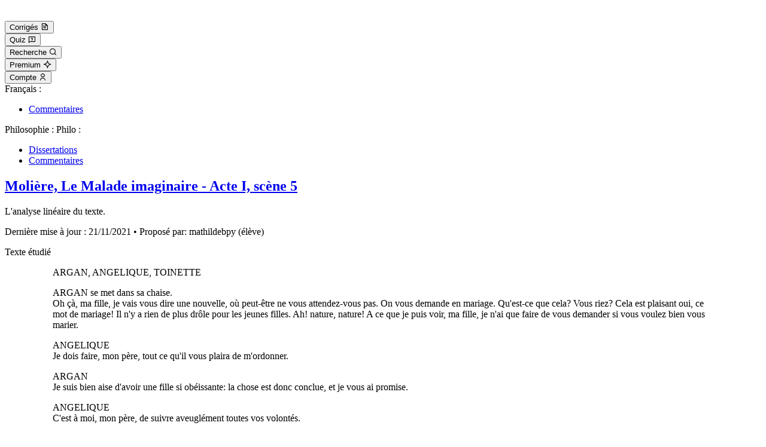

--- FILE ---
content_type: text/html; charset=utf-8
request_url: https://www.20aubac.fr/corriges/33476-moliere-malade-imaginaire-acte-1-scene-5
body_size: 8589
content:

<!DOCTYPE html>
<html lang="fr">
  <head>
    <title>
        Molière, Le Malade imaginaire - Acte   I, scène 5
    </title>
      <meta name="description" content="Corrigé du commentaire de français,    disponible gratuitement,    et rédigé par l&#39;élève mathildebpy.">
      <link rel="canonical" href="https://www.20aubac.fr/corriges/33476-moliere-malade-imaginaire-acte-1-scene-5">
    <meta charset="utf-8">
    <meta name="viewport" content="width=device-width,initial-scale=1">
    <link rel="icon" type="image/x-icon" href="/assets/favicon-de784dc2.ico" />
    <meta name="csrf-param" content="authenticity_token" />
<meta name="csrf-token" content="6ymULJsadlltBK9l0VIyxACiZjlNjKV0zyZEcgdFOoZ15bVMtL-WZVGxPKMbyHOb0DLmxMliGtDxUQY3lyipvA" />
    
    <link rel="stylesheet" href="/assets/tailwind-7fa983b6.css" data-turbo-track="reload" />
    <link rel="stylesheet" href="/assets/application-8b441ae0.css" data-turbo-track="reload" />
    <script type="importmap" data-turbo-track="reload">{
  "imports": {
    "application": "/assets/application-5eee3497.js",
    "statistics": "/assets/statistics-839395b9.js",
    "@hotwired/turbo-rails": "/assets/turbo.min-ad2c7b86.js",
    "@hotwired/stimulus": "/assets/stimulus.min-4b1e420e.js",
    "@hotwired/stimulus-loading": "/assets/stimulus-loading-1fc53fe7.js",
    "chartkick": "/assets/chartkick-fbe22225.js",
    "Chart.bundle": "/assets/Chart.bundle-730782c8.js",
    "essay_edit": "/assets/essay_edit-a35647dc.js",
    "essay_show": "/assets/essay_show-7b879d32.js",
    "quiz": "/assets/quiz-3f846936.js",
    "search": "/assets/search-614e6d5f.js",
    "stripe_payment": "/assets/stripe_payment-823c02c6.js",
    "controllers/application": "/assets/controllers/application-3affb389.js",
    "controllers/auto_submit_controller": "/assets/controllers/auto_submit_controller-c60eaffe.js",
    "controllers/form_topic_controller": "/assets/controllers/form_topic_controller-59e4be58.js",
    "controllers": "/assets/controllers/index-c3f5d3c4.js",
    "controllers/quiz_answer_controller": "/assets/controllers/quiz_answer_controller-93ab01b0.js"
  }
}</script>
<link rel="modulepreload" href="/assets/application-5eee3497.js">
<link rel="modulepreload" href="/assets/statistics-839395b9.js">
<link rel="modulepreload" href="/assets/turbo.min-ad2c7b86.js">
<link rel="modulepreload" href="/assets/stimulus.min-4b1e420e.js">
<link rel="modulepreload" href="/assets/stimulus-loading-1fc53fe7.js">
<link rel="modulepreload" href="/assets/chartkick-fbe22225.js">
<link rel="modulepreload" href="/assets/Chart.bundle-730782c8.js">
<link rel="modulepreload" href="/assets/essay_edit-a35647dc.js">
<link rel="modulepreload" href="/assets/essay_show-7b879d32.js">
<link rel="modulepreload" href="/assets/quiz-3f846936.js">
<link rel="modulepreload" href="/assets/search-614e6d5f.js">
<link rel="modulepreload" href="/assets/stripe_payment-823c02c6.js">
<link rel="modulepreload" href="/assets/controllers/application-3affb389.js">
<link rel="modulepreload" href="/assets/controllers/auto_submit_controller-c60eaffe.js">
<link rel="modulepreload" href="/assets/controllers/form_topic_controller-59e4be58.js">
<link rel="modulepreload" href="/assets/controllers/index-c3f5d3c4.js">
<link rel="modulepreload" href="/assets/controllers/quiz_answer_controller-93ab01b0.js">
<script type="module">import "application"</script>
      <script type="module">import "essay_show"</script>
  </head>

  <body>
    <div class="min-h-screen grid grid-cols-1 grid-rows-layout">
      <header id="header" class="sticky top-0 z-10 items-center px-4 py-2 bg-blue-700 col-span-1 grid grid-cols-layout">
        <div class="col-start-2 col-span-1 flex gap-2 items-center">
          <div>
            <a aria-label="Page d&#39;accueil" href="/">
              <img alt="logo 20aubac" class="mb-[3px] inline-block" src="/assets/logo_20aubac-f9ce863e.png" width="125" height="23" />
</a>          </div>
        </div>
        <div class="col-start-3 col-span-3 flex justify-end items-center lg:gap-1">
          <div>
            <form class="button_to" method="get" action="/categories/francais-commentaire"><button class="header-link" type="submit">
              <span>Corrigés</span> <i class="icon-file-text-line"></i>
</button></form>          </div>
          <div>
            <form class="button_to" method="get" action="/quiz"><button class="header-link" type="submit">
              <span>Quiz</span> <i class="icon-questionnaire-line"></i>
</button></form>          </div>
          <div>
            <form class="button_to" method="get" action="/recherche"><button class="header-link" type="submit">
              <span>Recherche</span> <i class="icon-search-line"></i>
</button></form>          </div>
          <div class="hidden md:block">
              <form class="button_to" method="get" action="/apropos/premium"><button class="header-link" type="submit">
                <span>Premium</span> <i class="icon-shining-line"></i>
</button></form>          </div>
          <div>
              <form class="button_to" method="get" action="/compte/acceder"><button aria-label="Compte" class="header-link" type="submit">
               <span>Compte</span> <i class="icon-user-line"></i>
</button></form>          </div>
        </div>
      </header>
          <nav class="px-4 py-2 bg-blue-800 grid grid-cols-layout">
    <div class="text-right col-start-2 col-span-4">
      <div class="block md:inline">
        <span id="menu-francais" class="text-blue-200">Français :</span>
        <ul aria-labelledby="menu-francais" class="inline">
          <li class="inline ml-1">
            <a class="text-blue-200" href="/categories/francais-commentaire">Commentaires</a>
          </li>
        </ul>
      </div>
      <div class="block md:inline md:ml-4 mt-0.5 md:mt-0">
        <div id="menu-philosophie" class="inline text-blue-200">
          <span class="hidden md:inline">Philosophie :</span>
          <span class="inline md:hidden">Philo :</span>
        </div>
        <ul aria-labelledby="menu-philosophie" class="inline">
          <li class="inline ml-1">
            <a class="text-blue-200" href="/categories/philosophie-dissertation">Dissertations</a>
          </li>
          <li class="inline ml-1">
            <a class="text-blue-200" href="/categories/philosophie-commentaire">Commentaires</a>
          </li>
        </ul>
      </div>
    </div>
  </nav>

      <div class="px-4 bg-green-200 grid grid-cols-layout">
        <div class="success col-start-2 col-span-4">
          <div class="" id="flash-success" data-turbo-temporary>
            
          </div>
        </div>
      </div>
      <div class="px-4 bg-red-200 grid grid-cols-layout">
        <div class="error col-start-2 col-span-4">
          <div class="" id="flash-error" data-turbo-temporary>
            
          </div>
        </div>
      </div>
      <main class="bg-white lg:py-4 grid grid-cols-layout">
        <div class="col-start-2 col-span-4">
          

<div class="content">
  
<section>
  <h1 class="break-words text-pretty">
    <a class="text-4xl" href="https://www.20aubac.fr/corriges/33476-moliere-malade-imaginaire-acte-1-scene-5">Molière, Le Malade imaginaire - Acte   I, scène 5</a>
  </h1>

    <div class="mt-1 mb-3 text-lg font-semibold break-words">
      <p>L'analyse linéaire du texte.</p>
    </div>

  <div class="mt-1 mb-6 font-bold text-gray-700">
    Dernière mise à jour : <time datetime="2021-11-21">21/11/2021</time>
    &bull; Proposé par: mathildebpy (élève)
  </div>


    <div class="w-11/12 p-6 mx-auto my-8 border border-gray-500 border-solid shadow-sm">
      <p class="flex items-center justify-end gap-2 font-semibold text-gray-600">
        <span class="uppercase">Texte étudié</span>
      </p>
      <figure>
        <blockquote class="pr-6 overflow-y-auto max-h-96">
          <p>ARGAN, ANGELIQUE, TOINETTE</p>

<p>ARGAN se met dans sa chaise.
<br />Oh çà, ma fille, je vais vous dire une nouvelle, où peut-être ne vous attendez-vous pas. On vous demande en mariage. Qu'est-ce que cela? Vous riez? Cela est plaisant oui, ce mot de mariage! Il n'y a rien de plus drôle pour les jeunes filles. Ah! nature, nature! A ce que je puis voir, ma fille, je n'ai que faire de vous demander si vous voulez bien vous marier.</p>

<p>ANGELIQUE
<br />Je dois faire, mon père, tout ce qu'il vous plaira de m'ordonner.</p>

<p>ARGAN 
<br />Je suis bien aise d'avoir une fille si obéissante: la chose est donc conclue, et je vous ai promise.</p>

<p>ANGELIQUE
<br />C'est à moi, mon père, de suivre aveuglément toutes vos volontés.</p>

<p>ARGAN
<br />Ma femme, votre belle-mère, avait envie que je vous fasse religieuse, et votre petite soeur Louison aussi, et de tout temps elle a été aheurtée à cela.</p>

<p>TOINETTE, tout bas.
<br />La bonne bête a ses raisons.</p>

<p>ARGAN
<br />Elle ne voulait point consentir à ce mariage; mais je l'ai emporté, et ma parole est donnée.</p>

<p>ANGELIQUE
<br />Ah! mon père, que je vous suis obligée de toutes vos bontés!</p>

<p>TOINETTE
<br />En vérité, je vous sais bon gré de cela; et voilà l'action la plus sage que vous ayez faite de votre vie.</p>

<p>ARGAN
<br />Je n'ai point encore vu la personne: mais on m'a dit que j'en serais content, et toi aussi.</p>
        </blockquote>

        <figcaption class="block mt-3">
          <cite class="bg-gray-200">
            Molière, Le Malade imaginaire - Acte   I, scène 5
          </cite>
        </figcaption>
      </figure>
    </div>
</section>

  <div class="flex flex-wrap-reverse lg:flex-nowrap">
    <article class="grow min-w-0 pr-4 break-words">
        <p>Jean-Baptiste Poquelin, dit Molière est l’un des plus grands dramaturges français. Il est célébré pour ses comédies de mœurs qui dénoncent les vices et les travers humains, souvent incarnés par un noble dont le comportement met en péril sa maison. Molière représente ainsi souvent le désordre social provoqué par l’excès des passions. Il est l’auteur du <span class="italic bg-gray-200">Malade imaginaire</span>, une comédie en trois actes jouée sur scène pour la première fois en 1673.</p>

<p>L’histoire du <span class="italic bg-gray-200">Malade imaginaire</span> est des plus typiques : Argan est un véritable hypocondriaque, et ne s’entoure que de médecins charlatans qui lui volent sa fortune et sa fille. Il veut marier celle-ci, sans se soucier de ses sentiments, à l’homme qu’il a choisi... En l’occurrence, ce gendre idéal est le fils de son médecin Diafoirus, cela lui convient parfaitement en tant qu’hypocondriaque. La scène que nous allons commenter est tout à fait remarquable, il s’agit d’un extrait de la scène 5 de l’acte I, où Argan annonce le projet de mariage qui déclenche toute l’intrigue de la pièce. </p>

<p>On peut alors se demander comment le projet de mariage décidé par le tyrannique Argan met en avant toute la dimension comique de l’extrait ?</p>

<h2 class="pt-6 pb-4 scroll-mt-20" id="I">I. Le quiproquo : un comique de situation classique </h2>

<p><span class="font-bold">Ligne 1:</span> « <span class="italic">se met dans sa chaise</span> » (didascalie) montre qu’Argan est le maître de maison ainsi que son côté dominateur dont il va faire preuve avec Angélique  (tyrannie paternelle) amplifié par le déterminant possessif : « <span class="italic">ma fille</span> ».</p>

<p><span class="font-bold">Ligne 2:</span> « <span class="italic">je vais vous dire une nouvelle</span> », futur proche (et donc effet d’attente) ce qui montre qu’Argan se donne de l’importance.</p>

<p><span class="font-bold">Ligne 3:</span> « <span class="italic">vous riez</span> » (didascalie interne). L'annonce comique  provoque le rire joyeux d’Angélique. Argan pense que sa fille se moque de lui. Il y a ici un quiproquo parce qu’elle pense que Cléante l’a demandé en mariage provoquant son rire, de joie.</p>

<p><span class="font-bold">Ligne 4:</span>  « <span class="italic">Il n’y a rien de plus drôle pour les jeunes filles.</span> ». Il justifie le comportement d’Angélique par le fait qu’elle appartient à la gente féminine, en se moquant de celle-ci, et en se montrant condescendant. En effet il a une vision sérieuse du mariage qui repose sur une alliance d’intérêts, et qui ne devrait donc susciter de joie particulière.</p>

<p><span class="font-bold">Ligne 5-6:</span>  « <span class="italic">je n’ai que faire de vous demander si vous voulez bien vous marier.</span> ». Il affirme son autorité de père et montre que lui seul décide. L’emploi de l’adverbe d’intensité « <span class="italic">si</span> » montre à quel point il est fier d’avoir une fille obéissante </p>

<p><span class="font-bold">Ligne 8:</span>  « <span class="italic">Je dois faire, mon père, tout ce qu’il vous plaira de m’ordonner.</span> ». Il y a ici une marque de soumission comme le montre l’emploi du présent de vérité générale : elle ne fera que les volontés de son père . Le « <span class="italic">mon père</span> » est une marque de respect et d'affabilité. Le « <span class="italic">m'</span> », complément d’objet direct du verbe « <span class="italic">ordonner</span> » souligne encore une fois la soumission d’Angélique face à son père, Argan.
<br />    
<br /><span class="font-bold">Ligne 10:</span>  Le substantif « <span class="italic">la chose</span> » (opposition entre « <span class="italic">la</span> » qui est défini et « <span class="italic">chose</span> » qui ne l’est pas, d'où le ressort comique) met le mariage à distance, ce qui signifie que la réalité concrète du mariage est importe peu. Selon Argan « <span class="italic">la chose est donc conclue</span> » ce qui veut dire qu'il n’a jamais demandé l’avis d’Angélique dans ce projet de mariage. Il s'agit d'une forme de tyrannie.</p>

<p><span class="font-bold">Ligne 13:</span>  « <span class="italic">suivre aveuglément toutes vos volontés.</span> » (à noter l'hyperbole et pluriel amplificateurs) marque l'obéissance absolue d’Angelique. On est ici dans caricature de l’idéal de l’honnête noble, parfaitement soumis à son père. L’emploi de l’adverbe « <span class="italic">aveuglement</span> » est hyperbolique amplifié par le pluriel et l’emploi du déterminant quantitatif « <span class="italic">toutes</span> »</p>

<p><span class="font-bold">Ligne 15-16:</span> Argan confie le projet qu’avait la belle-mère d’Angélique, Béline : mettre Angélique et sa sœur Louison au couvent. Cela montre également la situation des femmes au XVIIIe auxquelles s’offraient deux choix, le mariage ou le couvent. L’emploi du terme « <span class="italic">aheurté</span> » montre l’obstination de Beline.</p>

<h2 class="pt-6 pb-4 scroll-mt-20" id="II">II. L’impertinence de Toinette</h2>

<p><span class="font-bold">Ligne 17:</span> En aparté, « <span class="italic">tout bas</span> » , la servante Toinette décrypte : « <span class="italic">La bonne bête a ses raisons.</span> » </p>

<p><span class="font-bold">Ligne 18:</span> Familier et péjoratif parce qu’elle est comparée à un animal. Cela exprime le mépris de la servante pour la belle-mère opportuniste qui souhaite posséder tous les biens d’Argan. Béline est un personnage emblématique de la comédie par son caractère. Les apartés de l’ingénieuse servante créent également un lien intime, une complicité avec les spectateurs et participent au plaisir de la comédie.</p>

<p><span class="font-bold">Ligne 19-20:</span>  « <span class="italic">elle ne voulait point consentir à ce mariage; mais je l'ai emporté, et ma parole est donnée.</span>». Il se justifie en disant qu’il l’a emporté sur sa femme, ce qui veut dire qu'il a pris l’ascendant sur Beline dont la tentative de manipulation a échoué. L’imparfait montre cependant qu’elle n’est toujours pas d’accord avec ce projet de mariage.</p>

<p><span class="font-bold">Ligne 22:</span>  La soumission d’Angélique s’exprime désormais par l’éloge de son père, comme l’expriment les exclamations répétées et la tournure hyperbolique au pluriel, comme si les bontés du père étaient infinies : « <span class="italic">toutes vos bontés !</span> » La fille se réjouit d’avoir échappé au couvent et de se marier avec Cléante qu’elle aime.</p>

<p><span class="font-bold">Ligne 24:</span> « <span class="italic">voilà l’action la plus sage que vous ayez faite de votre vie.</span> » : utilisation de la tournure présentative « et <span class="italic">voilà</span> » et du superlatif  montre l'insolence de Toinette. Une dimension comique est donnée par l’ironie de Toinette qui suggère que son maître ne prend habituellement pas de décisions sages. Aussi, le « <span class="italic">en vérité</span> » est ironique pour le spectateur qui sait que ce n’est pas la vérité que l’on croit. Elle sort de son rôle de servante car elle félicite en quelque sorte Argan qui n’est absolument  pas son rôle « <span class="italic">je vous sais bon gré de cela</span> »</p>

<p><span class="font-bold">Ligne 27:</span> Argan annonce alors qu’il n’a « <span class="italic">pas encore vu la personne</span> », mais que tout le monde en sera « <span class="italic">content</span> », ce qui peut sembler paradoxal car il ne s’agit pas de Cléante comme le pense tout le monde.</p>

<h2 class="pt-6 pb-4 scroll-mt-20" id="Conclusion">Conclusion</h2>

<p>Nous avons vu que le projet de mariage décidé par Argan provoque a la fois un quiproquo comique et les interventions de sa servante Toinette tout aussi divertissante. Cette longue scène 5, dans le premier acte du <span class="italic bg-gray-200">Malade imaginaire</span> est capitale car elle pose le nœud de l’intrigue, le projet de mariage forcé. Si Angélique se soumet à son père, Toinette se permet d’intervenir malgré les hiérarchies sociales, provoquant le rire. </p>

<p>Le quiproquo est un ressort comique souvent utilisé par Molière se retrouve fréquemment dans le théâtre du XVIIIe siècle. Il est présent dans de nombreuses pièces telles que <span class="italic bg-gray-200">Le Jeu de l’amour du hasard</span>, de Marivaux. Sylvia change de costume et de rôle avec Lisette, sa femme de chambre afin d'étudier le caractère de son prétendant sans se compromettre. Ce dernier a eu la même idée et prend la place et les habits de son valet, Arlequin.</p>
    </article>
    <aside class="min-w-full mb-6 lg:mb-0 lg:ml-6 lg:min-w-330px lg:max-w-330px">
        <div class="hidden lg:block">
          <div class="pt-6 pb-4 bg-gray-200">
            <figure>
              <a href="/categories/moliere/sujets">
                <img alt="Molière" class="w-4/5 mx-auto" src="/rails/active_storage/blobs/proxy/eyJfcmFpbHMiOnsiZGF0YSI6NjM0LCJwdXIiOiJibG9iX2lkIn19--77b9de785c588d6a928a4d1c098326a90b9ea56d/moliere.jpg" />
</a>              <figcaption class="mt-3 text-lg font-bold text-center text-gray-700">
                <a class="no-underline" href="/categories/moliere/sujets">Molière</a>
              </figcaption>
            </figure>
          </div>
        </div>
      <div class="lg:sticky lg:top-[88px] z-0">
          <div class="content-center justify-center p-4 mt-2 bg-gray-200">
            <div class="text-lg font-bold text-center text-gray-700">
              Plan du corrigé
            </div>

              <nav>
                <ul class="mt-4">
                    <li class="mt-1 text-pretty"><a href="#I">I. Le quiproquo : un comique de situation classique </a></li>
                    <li class="mt-1 text-pretty"><a href="#II">II. L’impertinence de Toinette</a></li>
                    <li class="mt-1 text-pretty"><a href="#Conclusion">Conclusion</a></li>
                </ul>
              </nav>
          </div>
          <div class="hidden p-4 mt-2 bg-gray-200 lg:block">
            <div class="text-lg font-bold text-center text-gray-700" id="share-label">
              Partager ce corrigé
            </div>
            <div class="flex mt-6">
                <div class="flex-auto text-center">
                  <a id="link" target="_blank" aria-label="Copier le lien" data-name="Copier le lien" data-icon="link" href="https://www.20aubac.fr/corriges/33476-moliere-malade-imaginaire-acte-1-scene-5">
                    <span class="text-3xl text-gray-700 icon-link"></span>
</a>                </div>
                <div class="flex-auto text-center">
                  <a id="email" target="_blank" aria-label="Envoyer par email" data-name="Envoyer par email" data-icon="mail-line" href="mailto:quelqun@quelquepart.fr&amp;subject=Moli%25C3%25A8re%252C%2520Le%2520Malade%2520imaginaire%2520-%2520Acte%2520%2520%2520I%252C%2520sc%25C3%25A8ne%25205&amp;body=https://www.20aubac.fr/corriges/33476-moliere-malade-imaginaire-acte-1-scene-5">
                    <span class="text-3xl text-gray-700 icon-mail-line"></span>
</a>                </div>
                <div class="flex-auto text-center">
                  <a id="mastodon" target="_blank" aria-label="Partager sur mastodon" data-name="Partager sur mastodon" data-icon="mastodon" href="https://toot.karamoff.dev/?text=Moli%25C3%25A8re%252C%2520Le%2520Malade%2520imaginaire%2520-%2520Acte%2520%2520%2520I%252C%2520sc%25C3%25A8ne%25205%20https://www.20aubac.fr/corriges/33476-moliere-malade-imaginaire-acte-1-scene-5">
                    <span class="text-3xl text-gray-700 icon-mastodon"></span>
</a>                </div>
                <div class="flex-auto text-center">
                  <a id="diaspora" target="_blank" aria-label="Partager sur diaspora" data-name="Partager sur diaspora" data-icon="diaspora" href="https://share.diasporafoundation.org/?title=Moli%25C3%25A8re%252C%2520Le%2520Malade%2520imaginaire%2520-%2520Acte%2520%2520%2520I%252C%2520sc%25C3%25A8ne%25205&amp;url=https://www.20aubac.fr/corriges/33476-moliere-malade-imaginaire-acte-1-scene-5">
                    <span class="text-3xl text-gray-700 icon-diaspora"></span>
</a>                </div>
                <div class="flex-auto text-center">
                  <a id="x" target="_blank" aria-label="Partager sur X" data-name="Partager sur X" data-icon="x" href="https://x.com/intent/post/?text=Moli%25C3%25A8re%252C%2520Le%2520Malade%2520imaginaire%2520-%2520Acte%2520%2520%2520I%252C%2520sc%25C3%25A8ne%25205&amp;url=https://www.20aubac.fr/corriges/33476-moliere-malade-imaginaire-acte-1-scene-5">
                    <span class="text-3xl text-gray-700 icon-x"></span>
</a>                </div>
                <div class="flex-auto text-center">
                  <a id="facebook" target="_blank" aria-label="Partager sur facebook" data-name="Partager sur facebook" data-icon="facebook" href="https://www.facebook.com/share.php?u=https://www.20aubac.fr/corriges/33476-moliere-malade-imaginaire-acte-1-scene-5">
                    <span class="text-3xl text-gray-700 icon-facebook"></span>
</a>                </div>
            </div>
          </div>
          <div class="hidden p-4 mt-2 bg-gray-200 lg:block">
            <div class="text-lg font-bold text-center text-gray-700">
              Quiz
            </div>
            <div class="mt-4">
              <a href="/quiz/new?sub_category=malade-imaginaire">Tester vos connaissances sur l&#39;oeuvre
                      Le Malade imaginaire</a>
            </div>
          </div>
      </div>
    </aside>
  </div>
</div>
<div id="internal-content-end"></div>

    <div class="mt-4 content">
    <h2>Corrigés liés disponibles</h2>
    <div class="items-start grid grid-cols-1 gap-2 md:grid-cols-2">
      <div>
        <p class="font-bold">Les corrigés similaires disponibles</p>

        <ul>
            <li class="list-outside ml-4 mr-6 list-square text-pretty">
              <a href="/corriges/34528-moliere-malade-imaginaire-acte-i-scene-1">Molière, Le Malade imaginaire - Acte   I, scène 1</a>
            </li>
            <li class="list-outside ml-4 mr-6 list-square text-pretty">
              <a href="/corriges/33828-moliere-malade-imaginaire-acte-ii-scene-5">Molière, Le Malade imaginaire - Acte  II, scène 5</a>
            </li>
            <li class="list-outside ml-4 mr-6 list-square text-pretty">
              <a href="/corriges/33930-moliere-malade-imaginaire-acte-ii-scene-5-tirade-m-diafoirus">Molière, Le Malade imaginaire - Acte II, scène 5: Tirade de Diafoirus</a>
            </li>
            <li class="list-outside ml-4 mr-6 list-square text-pretty">
              <a href="/corriges/33484-moliere-malade-imaginaire-acte-i-scene-2">Molière, Le Malade imaginaire - Acte   I, scène 2</a>
            </li>
            <li class="list-outside ml-4 mr-6 list-square text-pretty">
              <a href="/corriges/33487-moliere-malade-imaginaire-acte-3-scene3">Molière, Le Malade imaginaire - Acte III, scène  3</a>
            </li>
        </ul>
        </div>
      <div class="md:ml-10">
        <p class="font-bold">
        Proposez votre corrigé pour ce sujet
        </p>
        <a href="/corriges/new?topic_id=6898">Proposez votre propre corrigé</a><br>
        et gagnez 30 jours d'accès premium !
    </div>
    </div>
  </div>


        </div>
      </main>
        <nav class="items-center px-4 py-2 bg-blue-800 grid grid-cols-layout">
          <div class="text-blue-200 break-words col-start-2 col-span-4 text-pretty">
            <a href="/plan-site">Plan du site</a>
            > <a href="/">Accueil</a>
                > <a href="/categories/francais-commentaire">Commentaires de français</a>
              > <a href="/categories/moliere/sujets">Molière</a>
              > <a href="/corriges/33476-moliere-malade-imaginaire-acte-1-scene-5">Molière, Le Malade imaginaire - Acte   I, scène 5</a>
          </div>
        </nav>
      <footer class="p-4 text-gray-200 bg-blue-700">
        <div class="grid grid-cols-layout">
          <div class="col-start-2 col-span-4 md:col-start-2 md:col-span-1">
            <p class="font-bold">A propos</p>
            <nav>
              <ul>
                <li><a href="/apropos/presentation">Présentation du site</a></li>
                <li><a href="/apropos/premium">Accès premium</a></li>
                <li><a href="/apropos/publication">Publiez vos corrigés</a></li>
                <li><a href="/apropos/mentions">Mentions légales</a></li>
                <li><a href="/apropos/partenaires">Partenaires</a></li>
              </ul>

              <ul class="mt-4">
                <li>
                  <strong>Découvrir aussi :</strong>
                </li>
                <li>
                  <a target="_blank" href="https://www.simulateur-bac.fr">
                    Simulateur bac <i class="icon-external-link-line"></i>
</a>                </li>
              </ul>
            </nav>
          </div>
          <div class="col-start-2 col-span-4 md:col-start-3 md:col-span-2">
            <p><strong>Corrigés les plus populaires</strong></p>
            <nav>
              <ul>
                  <li class="text-pretty">
                    <a href="/corriges/849-russel-problemes-philosophie-valeur-philosophie">Russell, Problèmes de philosophie : Valeur de la philosophie</a>
                  </li>
                  <li class="text-pretty">
                    <a href="/corriges/739-conscience-suffit-elle-definir-homme">La conscience suffit-elle à définir l&#39;homme ?</a>
                  </li>
                  <li class="text-pretty">
                    <a href="/corriges/32987-etat-est-il-ennemi-liberte">L&#39;Etat est-il l&#39;ennemi de la liberté ?</a>
                  </li>
                  <li class="text-pretty">
                    <a href="/corriges/1006-etre-libre-est-ce-faire-que-veut">Être libre, est-ce faire ce que l&#39;on veut ?</a>
                  </li>
                  <li class="text-pretty">
                    <a href="/corriges/33004-peut-on-connaitre-soi-meme">Peut-on se connaître soi-même ?</a>
                  </li>
              </ul>
            </nav>
          </div>
          <div class="col-start-2 col-span-4 md:col-start-5 md:col-span-1">
            <p><strong>Catégories les plus populaires</strong></p>
            <nav>
              <ul>
                  <li>
                    <a href="/categories/conscience/sujets">La conscience</a>
                  </li>
                  <li>
                    <a href="/categories/bonheur/sujets">Le bonheur</a>
                  </li>
                  <li>
                    <a href="/categories/liberte/sujets">La liberté</a>
                  </li>
                  <li>
                    <a href="/categories/verite/sujets">La vérité</a>
                  </li>
                  <li>
                    <a href="/categories/moliere/sujets">Molière</a>
                  </li>
              </ul>
            </nav>
          </div>
        </div>
      </footer>
    </div>
  </body>
</html>



--- FILE ---
content_type: text/javascript
request_url: https://www.20aubac.fr/assets/controllers/quiz_answer_controller-93ab01b0.js
body_size: 420
content:
import { Controller } from "@hotwired/stimulus"

// Connects to data-controller="quiz-answer"
export default class extends Controller {
  static targets = ['subjectAndExerciceType', 'category', 'subCategory', 'topic'];

  submitSubjectAndExerciceType() {
    this.subjectAndExerciceTypeTarget.requestSubmit();
  }

  submitCategory() {
    this.categoryTarget.requestSubmit();
  }

  submitSubCategory() {
    this.subCategoryTarget.requestSubmit();
  }

  submitTopic() {
    this.topicTarget.requestSubmit();
  }
}


--- FILE ---
content_type: text/javascript
request_url: https://www.20aubac.fr/assets/controllers/auto_submit_controller-c60eaffe.js
body_size: 515
content:
import { Controller } from "@hotwired/stimulus"

export default class extends Controller {
  static values = {
    delay: {
      type: Number,
      default: 150,
    },
  }

  initialize() {
    this.submit = this.submit.bind(this)
  }

  connect() {
    if (this.delayValue > 0) {
      this.submit = this.debounce(this.submit, this.delayValue)
    }
  }

  submit() {
    this.element.requestSubmit()
  }

  debounce(callback, delay) {
    let timeout;

    return (...args) => {
      clearTimeout(timeout)

      timeout = setTimeout(() => {
        callback.apply(this, args)
      }, delay)
    }
  }

}


--- FILE ---
content_type: text/javascript
request_url: https://www.20aubac.fr/assets/quiz-3f846936.js
body_size: 181
content:
document.addEventListener("turbo:before-stream-render", (event) => {
  const newStream = event.detail.newStream;
  const template = newStream.querySelector("template");
  const h1 = template.content.querySelector("h1");
  if (h1) {
    document.title = h1.textContent;
  };
});


--- FILE ---
content_type: text/javascript
request_url: https://www.20aubac.fr/assets/essay_edit-a35647dc.js
body_size: 312
content:
function convertToHtml(bbcodeTag, contentFieldId) {
  let contentField = document.getElementById("essay_contents_internal_content");

  let contentFieldValue = contentField.value;

  let selectedContentBefore = contentFieldValue.substring(0, contentField.selectionStart);
  let selectedContentAfter = contentFieldValue.substring(contentField.selectionEnd, contentField.textLength);
  let selectedContent = contentFieldValue.substring(contentField.selectionStart, contentField.selectionEnd);

  let selectedContentChanged = `[${bbcodeTag}]${selectedContent}[/${bbcodeTag}]`

  contentField.value = `${selectedContentBefore}${selectedContentChanged}${selectedContentAfter}`;
  contentField.focus();

  let cursorNewPosition = `${selectedContentBefore}${selectedContentChanged}`.length;
  contentField.setSelectionRange(cursorNewPosition, cursorNewPosition);
}

function toggleDisplay(id) {
  let element = document.getElementById(id);
  element.classList.toggle('hidden');
}

window.convertToHtml = convertToHtml;
window.toggleDisplay = toggleDisplay;
